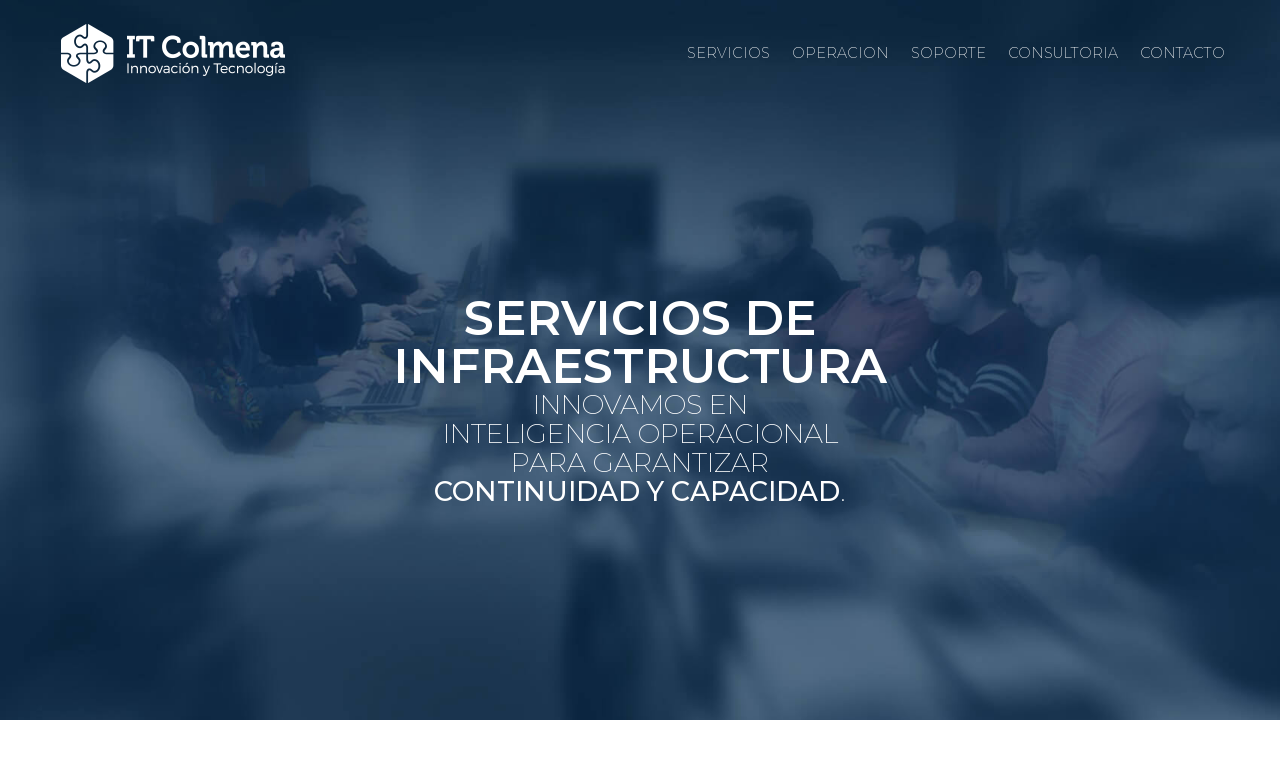

--- FILE ---
content_type: text/html
request_url: http://itcolmena.com/index.html
body_size: 1975
content:
<!doctype html>
<html>
<head>
	<meta charset="utf-8">
	<link href="https://fonts.googleapis.com/css?family=Montserrat:200,400,500,600,700" rel="stylesheet" type="text/css">
	<link rel="stylesheet" href="css/styles.css"/>
	<meta name="viewport" content="width=device-width, initial-scale=1, user-scalable=no"/>
	<title>IT Colmena</title>
</head>

<body>
<!--Portada-->
<section class="portada">
		<header class="contenedor">
				<figure>
					<a href="index.html"><img src="images/logo-itcolmena.png" srcset="images/logo-itcolmena.png 1x, images/logo-itcolmena2x.png 2x" width="236" height="68" alt="IT Colmena"/></a> 
				</figure>
				<!-- Menu -->
				<nav class="menu" id="menu">
					<ul>
						<li><a href="servicios.html">SERVICIOS</a></li>
						<li><a href="operacion.html">operacion</a></li>
						<li><a href="soporte.html">soporte</a></li>
						<li><a href="consultoria.html">consultoria</a></li>
						<li><a href="contacto.html">contacto</a></li>
					</ul>
				</nav>
				<span id="burguer-button" class="icon-menu"></span>
		   </header>
		   <div  class="contenedor titulo-portada">
		   	<h1>Servicios de <br>Infraestructura</h1>
	  		 <div class="subtitulo">Innovamos en<br>inteligencia operacional <br>para garantizar <br><span>continuidad y capacidad</span>.</div>
		   </div>
	</section>
    <!-- Body -->
    <!--Servicios-->
    <section class="boxes-servicios">
    	<section class="box monitoreo">
	    	<figure><img src="images/ico-monitoreo.png" width="58" height="51" alt=""/> </figure>
	    	<h2>operacion <br>y monitoreo</h2>
	    	<p>7x24 Trabajamos de manera proactiva e innovadora anticipándonos a las incidencias.</p>
	    	<div class="button"><a href="monitoreo.html">ver mas</a></div>
	    </section>
	    <section class="box soporte">
	    	<figure><img src="images/ico-soporte.png" width="60" height="60" alt=""/> </figure>
    	  <h2>soporte <br>ante incidentes</h2>
	    	<p>Contamos con especialistas con el know how para atender problemas y requerimientos escalados desde niveles inferiores.</p>
	    	<div class="button"><a href="soporte.html">ver mas</a></div>
	    </section>
	    <section class="box consultoria">
	    	<figure><img src="images/ico-consultoria.png" width="60" height="55" alt=""/> </figure>
	    	<h2>consultoria <br>y administracion</h2>
	    	<p>Acompañamos en el proceso de startup y mejora continua de infraestructura.</p>
	    	<div class="button"><a href="consultoria.html">ver mas</a></div>
	    </section>
    </section>
    <!--Seccion Utilizamos...-->
<section class="utilizamos">
    	<div class="contenedor">
    		<div class="bloque1">
    		<h2>Utilizamos </h2>
   		  	<p>QQdrile como herramienta de inteligencia operacional y gestionamos con procesos basados en ITIL.</p>
    		<div class="logos">
    			<figure><img src="images/logo-qqdrile.png" width="161" height="45" alt=""/></figure>
				<figure><img src="images/logo-itil.png" width="125" height="56" alt=""/> </figure>
			</div>
			</div>
			<div class="bloque2">
				<h2>Nos especializamos en</h2>
				<p>Sistema operativos, bases de datos, middleware, webserver, comunicaciones, storage, aplicaciones</p>
			</div>
    	</div>
    </section>
    <!--Seccion aguila-->
<section class="aguila">
    	<div class="contenedor">
    		<p>Tenemos claro que queremos ser, a donde ir y como llegar alli.</p>
    	</div>
    </section>
    <!--Seccion Clientes-->
    <section class="contenedor clientes-logos">
    	<h2>Brindamos servicios a</h2>
    	<div class="logos">
    		<figure><img src="images/logo-telefonica.jpg" width="148" height="50" alt=""/> </figure>
    		<figure><img src="images/logo-aca.jpg" width="135" height="80" alt=""/></figure>
    		<figure><img src="images/logo-edelar.jpg" width="171" height="38" alt=""/></figure>
    		<figure><img src="images/logo-aeropuertos2000.jpg" width="165" height="63" alt=""/></figure>
    		<figure><img src="images/logo-entel.jpg" width="143" height="35" alt=""/></figure>
    		<figure><img src="images/logo-tca.jpg" width="162" height="56" alt=""/></figure>
    	</div>
    	<div class="logos">
    		<figure><img src="images/logo-cgp.jpg" width="148" height="50" alt=""/> </figure>
    		<figure><img src="images/logo-sadaic.jpg" width="135" height="80" alt=""/></figure>
    		<figure><img src="images/logo-agadu.jpg" width="171" height="38" alt=""/></figure>
    		<figure><img src="images/logo-zeni.jpg" width="162" height="58" alt=""/></figure>
    		<figure><img src="images/logo-goyaike.jpg" width="143" height="35" alt=""/></figure>
    		<figure><img src="images/logo-lakaut.jpg" width="162" height="56" alt=""/></figure>
    	</div>
    </section>
    <!-- Footer -->
    <footer>
    	<!--<div class="social">
    		<a href="#" class="icon-social-facebook"></a>
    		<a href="#" class="icon-social-twitter"></a>
    		<a href="#" class="icon-social-linkedin"></a>
    	</div>-->
    	<div class="contacto">
    		<a href="tel:+541152743317" class="desactivado">+54 11 5274 3317</a>
    		<a href="mailto:contacto@itcolmena.com">contacto@itcolmena.com</a>
    	</div>
    	
    	<span class="copy">Copyright © 2017. ALL RIGHTS RESERVED.</span>
    </footer>
    <script>
		var consulta = window.matchMedia('(max-width: 500px)');
      consulta.addListener(mediaQuery);

      var $burguerButton = document.getElementById('burguer-button');
      var $menu = document.getElementById('menu');
      function toggleMenu(){
        $menu.classList.toggle('active')
      };
      function showMenu(){
        $menu.classList.add('active');
      };
      function hideMenu(){
        $menu.classList.remove('active');
      };

      function mediaQuery() {
        if (consulta.matches) {
          // si se cumple hagamos esto
          console.log('se cumplió la condicion');
          $burguerButton.addEventListener('touchstart', toggleMenu);
        } else {
          $burguerButton.removeEventListener('touchstart', toggleMenu);
          // si no se cumple hagamos esto
          console.log('no se cumplió la condicion');
        }
      }
      mediaQuery();
		
	</script>
</body>
</html>

--- FILE ---
content_type: text/css
request_url: http://itcolmena.com/css/styles.css
body_size: 3281
content:
@font-face {
  font-family: 'icomoon';
  src:  url('../fonts/icomoon.eot?943w2c');
  src:  url('../fonts/icomoon.eot?943w2c#iefix') format('embedded-opentype'),
    url('../fonts/icomoon.ttf?943w2c') format('truetype'),
    url('../fonts/icomoon.woff?943w2c') format('woff'),
    url('../fonts/icomoon.svg?943w2c#icomoon') format('svg');
  font-weight: normal;
  font-style: normal;
}

[class^="icon-"], [class*=" icon-"] {
  /* use !important to prevent issues with browser extensions that change fonts */
  font-family: 'icomoon' !important;
  speak: none;
  font-style: normal;
  font-weight: normal;
  font-variant: normal;
  text-transform: none;
  line-height: 1;

  /* Better Font Rendering =========== */
  -webkit-font-smoothing: antialiased;
  -moz-osx-font-smoothing: grayscale;
}

.icon-menu:before {
  content: "\e903";
}
.icon-social-linkedin:before {
  content: "\e900";
}
.icon-social-facebook:before {
  content: "\e901";
}
.icon-social-twitter:before {
  content: "\e902";
}



a img{
	border:none;
}
body{
	font-family: 'Montserrat', sans-serif;
	margin: 0;
	color: #14264e;
	font-weight: 200;
}
p{
	font-size:1em;
	margin:0 0 10px 0;
	font-weight: 200;
	color: #14264e;
}

p a{
	color: #22b8cb;
	text-decoration: none;
	font-weight: 400;
}
h1{
	font-size:3em;
	margin:0 0 20px 0;
	font-weight: 600;
	text-transform: uppercase;
	line-height: 1em;
}

h2{
	font-size:1.8em;
	margin:0 0 20px 0;
	font-weight: 400;
	text-transform: uppercase;
	line-height: 1em;
}

h3{
	font-size:1.4em;
	margin:0 0 15px 0;
	font-weight: 400;
	text-transform: uppercase;
	line-height: .8em;
}
.contenedor {
	max-width:1170px;
	margin: 0 auto;
	position: relative;
	padding: 0 20px;
}

.text-bold {
	font-weight: 600;
}

.text-semibold {
	font-weight: 400;
}

/*Header Homepage*/

.portada {
	background-image: url(../images/foto-portada.jpg);
	background-color: #0a243a;
	background-size: cover;
	background-position: center;
}

header {
	position: relative;
	height: 102px;
}

header figure {
	display: inline-block;
	margin: 0;
	margin-top: 20px;
}

.menu {
	font-size: .9em;
	position: absolute;
	right: 20px;
	display: inline-block;
	top: 30px;
}

.menu li {
	margin-left: 18px;
	display: inline-block;
	list-style: none;
}

.menu li a {
	color: #fff;
	text-decoration: none;
	text-transform: uppercase;
	padding-bottom: 3px;
}

.menu li a:hover {
	color: #22b8cb;
	border-bottom: solid 1px #22b8cb;
	border-bottom-style: dotted;
}

#burguer-button {
  width: 35px;
  border-radius: 50%;
  line-height: 35px;
  height: 35px;
  background: rgba(57, 83, 103, .3);
  text-align: center;
  cursor: pointer;
  position: fixed;
  right: 20px;
  top: 20px;
  color: white;
  z-index: 3;
  display: none;
  font-size: 25px;
}

.titulo-portada {
	text-align: center;
	color: #fff;
	margin-top: 12em;
	height: 460px;
}

.titulo-portada h1 {
	margin-bottom: 0;
}

.titulo-portada .subtitulo {
	font-size: 1.7em;
	text-transform: uppercase;
	font-weight: 200;
	line-height: 1.1em;
}

.titulo-portada .subtitulo span {
	font-weight: 500;
}

/*Home Servicios*/

.boxes-servicios {
	display: flex;
	display: -webkit-flex;
	flex-direction: row;
	color: #fff;
	text-align: center;
	height: 310px;
}

.boxes-servicios .box {
	display: flex;
	display: -webkit-flex;
	-webkit-flex-direction: column;
}

.boxes-servicios figure {
	margin: 0 auto;
	width: 11%;
}


.boxes-servicios figure img {
	width: 100%;
	height: auto;
}

.boxes-servicios .monitoreo {
	flex: 1;
	-webkit-flex: 1;
	background: #22b8cb;
}

.boxes-servicios .soporte {
	flex: 1;
	-webkit-flex: 1;
	background: #ee8336;
}

.boxes-servicios .consultoria {
	flex: 1;
	-webkit-flex: 1;
	background: #e4322e;
}

.boxes-servicios p {
	color: #fff;
	font-size: .8em;
	font-weight: 300;
	padding: 0 50px;
}

.boxes-servicios img {
	margin-top: 35px;
	margin-bottom: 10px;
	align-self: center;
}

.boxes-servicios .button {
	margin-bottom: 30px;
	text-transform: uppercase;
	font-size: .8em;
	margin-top: auto;
}

.boxes-servicios .button a {
	color: #fff;
	text-decoration: none;
	border-bottom: solid 1px #fff;
	border-bottom-style: dotted;
	padding-bottom: 3px;
}

.boxes-servicios a:hover {
	opacity: 0.6;
}

/*Home Utilizamos*/

.utilizamos {
	background-image: url(../images/utilizamos-bg.png);
	background-size: cover;
}

.utilizamos .contenedor {
	display: flex;
	flex-direction: row;
	height: 500px;
	}

.utilizamos p {
	font-size: 1.4em;
	padding-right: 3em;
	}

.utilizamos figure {
	margin: 0;
	height: 45px;
	float: left;
	}

.utilizamos figure img {
	width: auto;
	height: 100%;
	}

.utilizamos h2 {
	margin: 0;
	}

.utilizamos .bloque1,.bloque2 {
	margin-top: 140px;
	}

.utilizamos .logos img {
	margin-right: 30px;
	}

/*Home aguila*/

.aguila {
	background-image: url(../images/aguila-bg.png);
	background-size: cover;
}

.aguila .contenedor {
	height: 500px;
}

.aguila p {
	font-size: 2em;
	color: #1f84a1;
	text-transform: uppercase;
	font-weight: 400;
	text-align: right;
	max-width: 700px;
	position: absolute;
	top: 190px;
	right: 20px;
}

/*Home Clientes*/

.clientes-logos {
	padding: 50px 0;
}

.clientes-logos h2 {
	font-size: 1.6em;
	text-align: center;
	margin-bottom: 40px;
}

.clientes-logos .logos {
	display: flex;
	align-items: center;
	justify-content: space-between;
	padding: 0 20px;
}

.clientes-logos .logos figure {
	margin: 0;
	width: 13%;
}

.clientes-logos .logos img {
	width: 100%;
	height: auto;
}

/*Header Secciones*/

.portada-seccion {
	background-image: url(../images/header-bg-secciones.jpg);
	background-color: #dfe3e3;
	background-size: cover;
	background-position: center;
}

.titulo-seccion {
	text-align: center;
	color: #14264e;
	margin-top: 4em;
	height: 190px;
}

.menu-seccion li a {
	color: #14264e;
	font-weight: 400;
}

/*Body Secciones*/

.subpagina-contenedor {
	display: flex;
	flex-direction: row;
	margin-top: 50px;
	margin-bottom: 50px;
	}

.subpagina-contenedor .column-big {
	width: 60%;
	padding-right: 80px;
	}

.subpagina-contenedor .column-small {
	width: 40%;
	}

.subpagina-contenedor .column-small img {
	margin: 0 auto;
	display: block;
	width: 80%;
	height: auto;
	}

.texto-intro {
	font-size: 1.2em;
	line-height: 1.5em;
}

.como-funciona {
	background-color: #f4f4f4;
	padding: 60px 0;
}

.como-funciona figure {
	margin: 0;
}

.como-funciona figure img {
	display: block;
	margin: 0 auto;
	width: 80%;
	height: auto;
}

.destacados {
	display: flex;
	flex-direction: row;
	margin-top: 70px;
	justify-content: space-between;
	}

.destacados .column {
	width: 48%;
}

.destacados .fila {
	display: flex;
	flex-direction: row;
	margin-bottom: 20px;
	align-items: center;
}

.destacados .fila figure {
	width: 10%;
	margin-right: 20px;
}

.destacados .fila p {
	width: 80%;
	display: block;
}

.itil {
	background-color: #22b8cb;
	padding: 60px 0;
}

.itil .contenedor {
	display: flex;
	flex-direction: row;
	justify-content: center;
	align-items: center;
}

.itil p {
	color: #fff;
	font-size: 1.1em;
	width: 60%;
}

.itil figure {
	margin: 0;
	width: 20%;
}

.itil figure img {
	display: block;
	margin: 0 auto;
}

.contenedor-form {
	justify-content: space-between;
	padding-right: 30px;
}

.contact-info {
	font-size: 1.1em;
	line-height: 1.4em;
	width: 300px;
	min-width: 300px;
}

.contact-form {
	width: 700px;
}

.contact-form .fila-form {
	display: flex;
	flex-direction: row;
	width: 100%;
	justify-content: space-between;
}

.contact-form .fila-form input,
.contact-form textarea {
	border: solid 1px #22b8cb;
	color: #22b8cb;
	font-family: 'Montserrat', sans-serif;
	font-size: 1.1em;
	padding: 10px;
	width: 340px;
	box-sizing: border-box;
	margin-bottom: 20px;
}

.contact-form textarea {
	width: 700px;
	max-width: 700px;
	
}

.contact-form .fila-boton {
	display: flex;
	flex-direction: row;
	width: 100%;
	justify-content: flex-end;
}

.contact-form #button {
	background-color: #22b8cb;
	border: none;
	color: #fff;
	font-family: 'Montserrat', sans-serif;
	font-size: 1.1em;
	padding: 10px 20px;	
}

.contact-form #button:hover {
	background-color: #1a9fb0;
	cursor: pointer;
}

.gracias {
	text-align: center;
	width: 100%;
	padding: 70px 0;
	font-size: 1.3em;
}

/*Footer*/

footer {
	background-color: #14264e;
	color: #fff;
	padding: 50px 0;
	text-align: center;
	
}

footer .social a {
	color: #fff;
	text-decoration: none;
	font-size: 33px;
	margin: 0 10px
}

footer .contacto {
	display: flex;
	flex-direction: column;
	margin: 20px 0;
}

footer .contacto a {
	color: #fff;
	text-decoration: none;
	font-weight: 400;
}

footer a:hover {
	opacity: .5;
}

.desactivado {
	cursor:default;
}

footer .copy {
	opacity: .5;
	font-weight: 200;
	font-size: .8em;
}



/***    DISEÑO PARA DESKTOP 1070   ****/
@media only screen and (max-width:1070px){
	
	.contact-form {
		 width: 500px;
	}
	
	.contact-form .fila-form {
		flex-direction: column;
	}
	
	.contact-form .fila-form input,
	.contact-form textarea {
		width: 500px;
	}
}


/***    DISEÑO PARA DESKTOP 1024   ****/
@media only screen and (max-width:1024px){
	
	/*Home*/
	
	.menu {
	font-size: .75em;
	}
		
	h2 {
		font-size: 1.5em; 
	}
	
	.titulo-portada {
	margin-top: 10em;
	height: 400px;
}
	
	.aguila p {
		font-size: 1.7em;
		width: 600px;
	}
		
	.clientes-logos h2 {
	font-size: 1.4em;
	}
	
	.utilizamos .contenedor {
	height: 450px;
	}

}


/***    DISEÑO PARA TABLETAS  800       ****/
@media only screen and (max-width:800px){
	
	.menu ul li {
		margin-left: 12px;
	}
	
	.boxes-servicios p {
		padding: 0 25px;
	}
	
	.boxes-servicios figure {
		width: 15%;
	}
	
	/*Secciones*/
	.titulo-seccion {
		margin-top: 2.5em;
		height: 130px;
	}
	
	.subpagina-contenedor .column-big {
		padding-right: 20px;
		}
	
	.texto-intro {
		font-size: 1.1em;
		line-height: 1.4em;
	}
	
	.como-funciona figure img {
		margin-top: 30px;
		width: 100%;
	}
	
	.itil p {
		width: 70%;
	}
	
	.contact-form {
		 width: 400px;
	}
	
	.contact-form .fila-form input,
	.contact-form textarea {
		width: 400px;
	}
	
	.contact-info {
		font-size: 1em;
	}
}


/***    DISEÑO PARA MOVILES 780      ****/
@media only screen and (max-width:780px){

	#burguer-button {
		display: block;
		z-index: 3;
	}
	header {
		position: fixed;
		height: 50px;
	}
	
	h1 {
		font-size: 2.5em;
	}
	
	.titulo-seccion {
		margin-top: 5em;
		height: 110px;
	}
	
	.menu {
		font-size: 1.3em;
		position: fixed;
		top: 0;
		left: -100%;
		z-index: 2;
		background: rgba(20, 38, 78, .9);
		bottom: 0;
		right: 0;
		display: flex;
		width: 100%;
		transition: .3s;
	}
	
	.menu ul {
		margin-top: 25px;
		padding: 0 0 0 20px;
	}

	.menu li {
		display: block;
		padding: 0;
		margin: 0 0 40px 0;
	}

	.menu ul li a {
		color: #fff;
		text-decoration: none;
		text-transform: uppercase;
		margin: 0;
		
	}

	.menu ul li a:hover {
		color: #22b8cb;
		border-bottom: none;
		border-bottom-style: none;
	}
	
	.menu.active {
    left: 0;
  }
	
	.titulo-portada {
		height: 350px;
	}
	
	h2 {
		font-size: 1.3em;
	}
	
	.utilizamos p {
		font-size: 1.2em;
	}
	
	.utilizamos .bloque1,.bloque2 {
		margin-top: 110px;
	}
	
	.utilizamos .contenedor {
		height: 400px;
	}
	
	.aguila p {
		font-size: 1.6em;
		text-align: center;
		width: auto;
		position: inherit;
		top: 190px;
		right: 0;
		}
	
	.contact-form {
		 width: 350px;
	}
	
	.contact-form .fila-form input,
	.contact-form textarea {
		width: 350px;
	}
}


/***    DISEÑO PARA MOVILES 690     ****/
@media only screen and (max-width:690px){
	
	.contact-form {
		 width: 300px;
	}
	
	.contact-form .fila-form input,
	.contact-form textarea {
		width: 300px;
	}
	
}


/***    DISEÑO PARA MOVILES 650     ****/
@media only screen and (max-width:650px){
	h1 {
		font-size: 2.2em;
	}
	
	h2 {
		font-size: 1em;
	}
	
	.titulo-portada {
		margin-top: 10em;
		height: 300px;
	}
	
	.titulo-portada .subtitulo {
		font-size: 1.2em;
	}
	
	.utilizamos figure {
		height: 35px;
	}
	
	.aguila {
		height: 300px;
	}
	
	.aguila p {
		top: 120px;
	}
	
	/*Secciones*/
	.titulo-seccion {
		margin-top: 4em;
		height: 95px;
	}
	
	.subpagina-contenedor {
		flex-direction: column;
	}
	
	.subpagina-contenedor .column-big {
		width: 100%;
		padding: 0;
	}
	
	.subpagina-contenedor .column-small {
		width: 100%;
	}
	
	.subpagina-contenedor .column-small img {
		width: 50%;
		margin-top: 30px;
	}
	
	.destacados {
		flex-direction: column;
	}
	
	.destacados .column {
		width: 100%;
	}
	
	.destacados .fila figure {
		width: 7%;
	}
	
	.destacados .fila figure img {
		margin: 0;
	}
	
	.contact-info {
		margin-bottom: 20px;
	}
	
	.contact-form {
		 width: 100%;
	}
	
	.contact-form .fila-form input,
	.contact-form textarea {
		width: 100%;
	}
	
}

/***    DISEÑO PARA MOVILES 500  ****/
@media only screen and (max-width:500px){
	h1 {
		font-size: 2em;
	}
	
	h2 {
		font-size: 1.4em;
	}
	
	.titulo-portada {
	margin-top: 7em;
	height: 230px;
}
	
	.titulo-portada .subtitulo {
		font-size: 1.1em;
	}
	
	.menu li {
		font-size: .8em;
		margin-bottom: 30px;
	}
	
	.boxes-servicios {
		flex-direction: column;
		height: auto;
	}
	
	.boxes-servicios figure {
		width: 10%;
	}
	
	.boxes-servicios p {
		padding: 0 50px;
	}
	
	.utilizamos .contenedor {
		flex-direction: column;
		height: auto;
	}
	
	.utilizamos p {
		padding-right: 0;
		font-size: 1.1em;
	}
	
	.utilizamos .bloque1, .bloque2 {
		margin-top: 50px;
	}
	
	.utilizamos .bloque2 {
		padding-bottom: 50px;
	}
	
	.aguila {
		height: 250px;
	}
	
	.aguila p {
		top: 100px;
		font-size: 1.3em;
	}
	
	.clientes-logos .logos {
		flex-direction: column;
	}
	
	.clientes-logos .logos figure {
		width: 30%;
		margin-bottom: 30px;
	}
	
	/*Secciones*/
	
	.texto-intro {
		font-size: 1em;
	}
	
	.subpagina-contenedor .column-small img {
		width: 60%;
		margin-top: 30px;
	}
	
	.destacados {
		margin-top: 40px;
	}
	
	.destacados .fila figure {
		width: 10%;
	}
	
	.destacados .fila figure img {
		width: 100%;
	}
	
	.destacados .fila p {
		width: 90%;
	}
	
	.itil {
		padding: 40px 0;
	}
	
	.itil .contenedor {
		justify-content: flex-start;
		flex-direction: column;
	}

	.itil p {
		font-size: 1.1em;
		width: 100%;
		text-align: center;
		padding-bottom: 10px;
	}
	
	.fila-boton input {
		width: 100%;
	}
}

/***    DISEÑO PARA MOVILES 320  ****/
@media only screen and (max-width:320px){
	h1 {
		font-size: 1.7em;
	}
	
	h2 {
		font-size: 1.3em;
	}
	
	header figure {
		margin: 50px 0 0 20px;
	}
	
	.menu li {
		font-size: .7em;
		margin-bottom: 30px;
	}
	
	#burguer-button {
		top: 10px;
		right: 10px;
		width: 35px;
		height: 35px;
		line-height: 35px;
	}

	.titulo-portada {
		margin-top: 7em;
		height: 180px;
	}
	
	.titulo-portada .subtitulo {
		font-size: 1em;
	}
	
	.boxes-servicios figure {
		width: 15%;
	}
	
	.aguila p {
		font-size: 1.1em;
		top: 90px;
	}
	
	.clientes-logos h2 {
		font-size: 1.3em;
	}
	
	.clientes-logos .logos figure {
		width: 40%;
	}
	
	/*Secciones*/
	
	.titulo-seccion {
		margin-top: 6em;
		height: 70px;
	}
	
	.subpagina-contenedor .column-small img {
		width: 100%;
	}
	
	.como-funciona {
		padding: 50px 0;
	}
	
	.destacados {
		margin-top: 30px;
	}
	
	.destacados .column .fila {
		flex-direction: column;
		align-items: flex-start;
	}
	
	.destacados .column .fila figure {
		width: 15%;
		margin-bottom: 10px;
	}
	
	.destacados .column .fila p {
		width: 100%;
	}
}